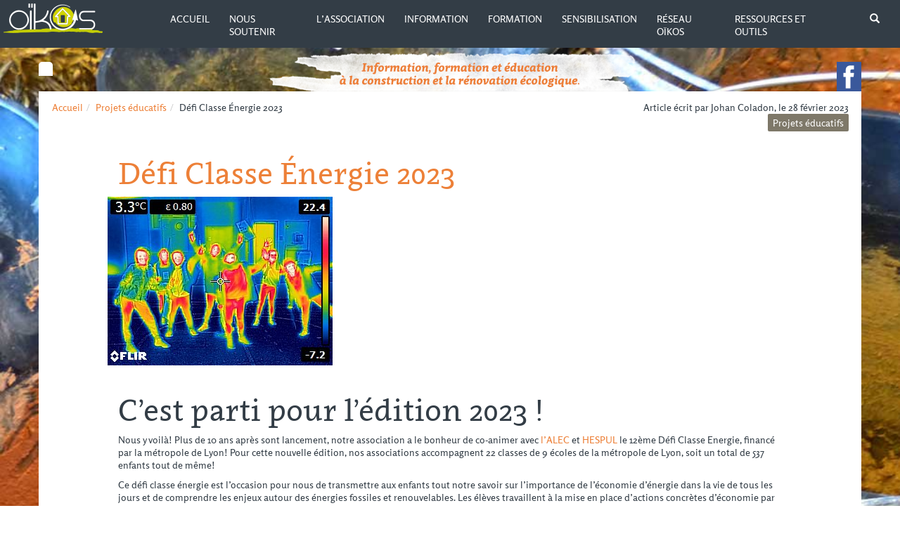

--- FILE ---
content_type: text/html; charset=UTF-8
request_url: https://oikos-ecoconstruction.com/defi-classe-energie-2023/
body_size: 14745
content:
<!doctype html>
<html class="no-js" lang="lang="fr-FR"">
    <head>
        <meta charset="utf-8">
        <meta http-equiv="X-UA-Compatible" content="IE=edge">
        <title>Défi Classe Énergie 2023 - Oïkos, la Maison, son Environnement &raquo; Oïkos, la Maison, son Environnement</title>

        <meta name="viewport" content="width=device-width, initial-scale=1">

        <link rel="apple-touch-icon" href="img/apple-touch-icon.png">
        <!-- Place favicon.ico in the root directory -->

		<!--Typekit-->
		<script src="//use.typekit.net/kxl1lmx.js"></script>
		<script>try{Typekit.load();}catch(e){}</script>
    <!--<script type='text/javascript' src='http://new.oikos-ecoconstruction.com/wp-content/themes/oikos-ecoconstruction/js/vendor/moment.min.js'></script>-->

		<meta name='robots' content='index, follow, max-image-preview:large, max-snippet:-1, max-video-preview:-1' />

	<!-- This site is optimized with the Yoast SEO plugin v24.2 - https://yoast.com/wordpress/plugins/seo/ -->
	<link rel="canonical" href="https://oikos-ecoconstruction.com/defi-classe-energie-2023/" />
	<meta property="og:locale" content="fr_FR" />
	<meta property="og:type" content="article" />
	<meta property="og:title" content="Défi Classe Énergie 2023 - Oïkos, la Maison, son Environnement" />
	<meta property="og:description" content="C&rsquo;est parti pour l&rsquo;édition 2023 ! Nous y voilà! Plus de 10 ans après sont lancement, notre association a le bonheur de co-animer avec l&rsquo;ALEC et HESPUL le 12ème Défi Classe Energie, financé par la métropole de Lyon! Pour cette nouvelle édition, nos associations accompagnent 22 classes de 9 écoles de la métropole de Lyon, soit un total... Voir l&#039;article" />
	<meta property="og:url" content="https://oikos-ecoconstruction.com/defi-classe-energie-2023/" />
	<meta property="og:site_name" content="Oïkos, la Maison, son Environnement" />
	<meta property="article:published_time" content="2023-02-28T17:52:28+00:00" />
	<meta property="article:modified_time" content="2023-08-31T12:31:17+00:00" />
	<meta property="og:image" content="https://oikos-ecoconstruction.com/wp-content/uploads/2023/02/FLIR5111.jpg" />
	<meta property="og:image:width" content="320" />
	<meta property="og:image:height" content="240" />
	<meta property="og:image:type" content="image/jpeg" />
	<meta name="author" content="Johan Coladon" />
	<meta name="twitter:card" content="summary_large_image" />
	<meta name="twitter:label1" content="Écrit par" />
	<meta name="twitter:data1" content="Johan Coladon" />
	<meta name="twitter:label2" content="Durée de lecture estimée" />
	<meta name="twitter:data2" content="3 minutes" />
	<script type="application/ld+json" class="yoast-schema-graph">{"@context":"https://schema.org","@graph":[{"@type":"WebPage","@id":"https://oikos-ecoconstruction.com/defi-classe-energie-2023/","url":"https://oikos-ecoconstruction.com/defi-classe-energie-2023/","name":"Défi Classe Énergie 2023 - Oïkos, la Maison, son Environnement","isPartOf":{"@id":"https://oikos-ecoconstruction.com/#website"},"primaryImageOfPage":{"@id":"https://oikos-ecoconstruction.com/defi-classe-energie-2023/#primaryimage"},"image":{"@id":"https://oikos-ecoconstruction.com/defi-classe-energie-2023/#primaryimage"},"thumbnailUrl":"https://oikos-ecoconstruction.com/wp-content/uploads/2023/02/FLIR5111.jpg","datePublished":"2023-02-28T17:52:28+00:00","dateModified":"2023-08-31T12:31:17+00:00","author":{"@id":"https://oikos-ecoconstruction.com/#/schema/person/aea4e9e7dcaba4ac380cfd6ee9b36649"},"breadcrumb":{"@id":"https://oikos-ecoconstruction.com/defi-classe-energie-2023/#breadcrumb"},"inLanguage":"fr-FR","potentialAction":[{"@type":"ReadAction","target":["https://oikos-ecoconstruction.com/defi-classe-energie-2023/"]}]},{"@type":"ImageObject","inLanguage":"fr-FR","@id":"https://oikos-ecoconstruction.com/defi-classe-energie-2023/#primaryimage","url":"https://oikos-ecoconstruction.com/wp-content/uploads/2023/02/FLIR5111.jpg","contentUrl":"https://oikos-ecoconstruction.com/wp-content/uploads/2023/02/FLIR5111.jpg","width":320,"height":240},{"@type":"BreadcrumbList","@id":"https://oikos-ecoconstruction.com/defi-classe-energie-2023/#breadcrumb","itemListElement":[{"@type":"ListItem","position":1,"name":"Accueil","item":"https://oikos-ecoconstruction.com/"},{"@type":"ListItem","position":2,"name":"Défi Classe Énergie 2023"}]},{"@type":"WebSite","@id":"https://oikos-ecoconstruction.com/#website","url":"https://oikos-ecoconstruction.com/","name":"Oïkos, la Maison, son Environnement","description":"Ecoconstruction &amp; rénovation écologique","potentialAction":[{"@type":"SearchAction","target":{"@type":"EntryPoint","urlTemplate":"https://oikos-ecoconstruction.com/?s={search_term_string}"},"query-input":{"@type":"PropertyValueSpecification","valueRequired":true,"valueName":"search_term_string"}}],"inLanguage":"fr-FR"},{"@type":"Person","@id":"https://oikos-ecoconstruction.com/#/schema/person/aea4e9e7dcaba4ac380cfd6ee9b36649","name":"Johan Coladon","url":"https://oikos-ecoconstruction.com/author/johan/"}]}</script>
	<!-- / Yoast SEO plugin. -->


<link rel="alternate" title="oEmbed (JSON)" type="application/json+oembed" href="https://oikos-ecoconstruction.com/wp-json/oembed/1.0/embed?url=https%3A%2F%2Foikos-ecoconstruction.com%2Fdefi-classe-energie-2023%2F" />
<link rel="alternate" title="oEmbed (XML)" type="text/xml+oembed" href="https://oikos-ecoconstruction.com/wp-json/oembed/1.0/embed?url=https%3A%2F%2Foikos-ecoconstruction.com%2Fdefi-classe-energie-2023%2F&#038;format=xml" />
<style id='wp-img-auto-sizes-contain-inline-css' type='text/css'>
img:is([sizes=auto i],[sizes^="auto," i]){contain-intrinsic-size:3000px 1500px}
/*# sourceURL=wp-img-auto-sizes-contain-inline-css */
</style>
<link rel='stylesheet' id='flick-css' href='https://oikos-ecoconstruction.com/wp-content/plugins/mailchimp/assets/css/flick/flick.css?ver=1.6.2' media='all' />
<link rel='stylesheet' id='mailchimp_sf_main_css-css' href='https://oikos-ecoconstruction.com/?mcsf_action=main_css&#038;ver=1.6.2' media='all' />
<style id='wp-emoji-styles-inline-css' type='text/css'>

	img.wp-smiley, img.emoji {
		display: inline !important;
		border: none !important;
		box-shadow: none !important;
		height: 1em !important;
		width: 1em !important;
		margin: 0 0.07em !important;
		vertical-align: -0.1em !important;
		background: none !important;
		padding: 0 !important;
	}
/*# sourceURL=wp-emoji-styles-inline-css */
</style>
<link rel='stylesheet' id='wp-block-library-css' href='https://oikos-ecoconstruction.com/wp-includes/css/dist/block-library/style.min.css?ver=6.9' media='all' />
<style id='global-styles-inline-css' type='text/css'>
:root{--wp--preset--aspect-ratio--square: 1;--wp--preset--aspect-ratio--4-3: 4/3;--wp--preset--aspect-ratio--3-4: 3/4;--wp--preset--aspect-ratio--3-2: 3/2;--wp--preset--aspect-ratio--2-3: 2/3;--wp--preset--aspect-ratio--16-9: 16/9;--wp--preset--aspect-ratio--9-16: 9/16;--wp--preset--color--black: #000000;--wp--preset--color--cyan-bluish-gray: #abb8c3;--wp--preset--color--white: #ffffff;--wp--preset--color--pale-pink: #f78da7;--wp--preset--color--vivid-red: #cf2e2e;--wp--preset--color--luminous-vivid-orange: #ff6900;--wp--preset--color--luminous-vivid-amber: #fcb900;--wp--preset--color--light-green-cyan: #7bdcb5;--wp--preset--color--vivid-green-cyan: #00d084;--wp--preset--color--pale-cyan-blue: #8ed1fc;--wp--preset--color--vivid-cyan-blue: #0693e3;--wp--preset--color--vivid-purple: #9b51e0;--wp--preset--gradient--vivid-cyan-blue-to-vivid-purple: linear-gradient(135deg,rgb(6,147,227) 0%,rgb(155,81,224) 100%);--wp--preset--gradient--light-green-cyan-to-vivid-green-cyan: linear-gradient(135deg,rgb(122,220,180) 0%,rgb(0,208,130) 100%);--wp--preset--gradient--luminous-vivid-amber-to-luminous-vivid-orange: linear-gradient(135deg,rgb(252,185,0) 0%,rgb(255,105,0) 100%);--wp--preset--gradient--luminous-vivid-orange-to-vivid-red: linear-gradient(135deg,rgb(255,105,0) 0%,rgb(207,46,46) 100%);--wp--preset--gradient--very-light-gray-to-cyan-bluish-gray: linear-gradient(135deg,rgb(238,238,238) 0%,rgb(169,184,195) 100%);--wp--preset--gradient--cool-to-warm-spectrum: linear-gradient(135deg,rgb(74,234,220) 0%,rgb(151,120,209) 20%,rgb(207,42,186) 40%,rgb(238,44,130) 60%,rgb(251,105,98) 80%,rgb(254,248,76) 100%);--wp--preset--gradient--blush-light-purple: linear-gradient(135deg,rgb(255,206,236) 0%,rgb(152,150,240) 100%);--wp--preset--gradient--blush-bordeaux: linear-gradient(135deg,rgb(254,205,165) 0%,rgb(254,45,45) 50%,rgb(107,0,62) 100%);--wp--preset--gradient--luminous-dusk: linear-gradient(135deg,rgb(255,203,112) 0%,rgb(199,81,192) 50%,rgb(65,88,208) 100%);--wp--preset--gradient--pale-ocean: linear-gradient(135deg,rgb(255,245,203) 0%,rgb(182,227,212) 50%,rgb(51,167,181) 100%);--wp--preset--gradient--electric-grass: linear-gradient(135deg,rgb(202,248,128) 0%,rgb(113,206,126) 100%);--wp--preset--gradient--midnight: linear-gradient(135deg,rgb(2,3,129) 0%,rgb(40,116,252) 100%);--wp--preset--font-size--small: 13px;--wp--preset--font-size--medium: 20px;--wp--preset--font-size--large: 36px;--wp--preset--font-size--x-large: 42px;--wp--preset--spacing--20: 0.44rem;--wp--preset--spacing--30: 0.67rem;--wp--preset--spacing--40: 1rem;--wp--preset--spacing--50: 1.5rem;--wp--preset--spacing--60: 2.25rem;--wp--preset--spacing--70: 3.38rem;--wp--preset--spacing--80: 5.06rem;--wp--preset--shadow--natural: 6px 6px 9px rgba(0, 0, 0, 0.2);--wp--preset--shadow--deep: 12px 12px 50px rgba(0, 0, 0, 0.4);--wp--preset--shadow--sharp: 6px 6px 0px rgba(0, 0, 0, 0.2);--wp--preset--shadow--outlined: 6px 6px 0px -3px rgb(255, 255, 255), 6px 6px rgb(0, 0, 0);--wp--preset--shadow--crisp: 6px 6px 0px rgb(0, 0, 0);}:where(.is-layout-flex){gap: 0.5em;}:where(.is-layout-grid){gap: 0.5em;}body .is-layout-flex{display: flex;}.is-layout-flex{flex-wrap: wrap;align-items: center;}.is-layout-flex > :is(*, div){margin: 0;}body .is-layout-grid{display: grid;}.is-layout-grid > :is(*, div){margin: 0;}:where(.wp-block-columns.is-layout-flex){gap: 2em;}:where(.wp-block-columns.is-layout-grid){gap: 2em;}:where(.wp-block-post-template.is-layout-flex){gap: 1.25em;}:where(.wp-block-post-template.is-layout-grid){gap: 1.25em;}.has-black-color{color: var(--wp--preset--color--black) !important;}.has-cyan-bluish-gray-color{color: var(--wp--preset--color--cyan-bluish-gray) !important;}.has-white-color{color: var(--wp--preset--color--white) !important;}.has-pale-pink-color{color: var(--wp--preset--color--pale-pink) !important;}.has-vivid-red-color{color: var(--wp--preset--color--vivid-red) !important;}.has-luminous-vivid-orange-color{color: var(--wp--preset--color--luminous-vivid-orange) !important;}.has-luminous-vivid-amber-color{color: var(--wp--preset--color--luminous-vivid-amber) !important;}.has-light-green-cyan-color{color: var(--wp--preset--color--light-green-cyan) !important;}.has-vivid-green-cyan-color{color: var(--wp--preset--color--vivid-green-cyan) !important;}.has-pale-cyan-blue-color{color: var(--wp--preset--color--pale-cyan-blue) !important;}.has-vivid-cyan-blue-color{color: var(--wp--preset--color--vivid-cyan-blue) !important;}.has-vivid-purple-color{color: var(--wp--preset--color--vivid-purple) !important;}.has-black-background-color{background-color: var(--wp--preset--color--black) !important;}.has-cyan-bluish-gray-background-color{background-color: var(--wp--preset--color--cyan-bluish-gray) !important;}.has-white-background-color{background-color: var(--wp--preset--color--white) !important;}.has-pale-pink-background-color{background-color: var(--wp--preset--color--pale-pink) !important;}.has-vivid-red-background-color{background-color: var(--wp--preset--color--vivid-red) !important;}.has-luminous-vivid-orange-background-color{background-color: var(--wp--preset--color--luminous-vivid-orange) !important;}.has-luminous-vivid-amber-background-color{background-color: var(--wp--preset--color--luminous-vivid-amber) !important;}.has-light-green-cyan-background-color{background-color: var(--wp--preset--color--light-green-cyan) !important;}.has-vivid-green-cyan-background-color{background-color: var(--wp--preset--color--vivid-green-cyan) !important;}.has-pale-cyan-blue-background-color{background-color: var(--wp--preset--color--pale-cyan-blue) !important;}.has-vivid-cyan-blue-background-color{background-color: var(--wp--preset--color--vivid-cyan-blue) !important;}.has-vivid-purple-background-color{background-color: var(--wp--preset--color--vivid-purple) !important;}.has-black-border-color{border-color: var(--wp--preset--color--black) !important;}.has-cyan-bluish-gray-border-color{border-color: var(--wp--preset--color--cyan-bluish-gray) !important;}.has-white-border-color{border-color: var(--wp--preset--color--white) !important;}.has-pale-pink-border-color{border-color: var(--wp--preset--color--pale-pink) !important;}.has-vivid-red-border-color{border-color: var(--wp--preset--color--vivid-red) !important;}.has-luminous-vivid-orange-border-color{border-color: var(--wp--preset--color--luminous-vivid-orange) !important;}.has-luminous-vivid-amber-border-color{border-color: var(--wp--preset--color--luminous-vivid-amber) !important;}.has-light-green-cyan-border-color{border-color: var(--wp--preset--color--light-green-cyan) !important;}.has-vivid-green-cyan-border-color{border-color: var(--wp--preset--color--vivid-green-cyan) !important;}.has-pale-cyan-blue-border-color{border-color: var(--wp--preset--color--pale-cyan-blue) !important;}.has-vivid-cyan-blue-border-color{border-color: var(--wp--preset--color--vivid-cyan-blue) !important;}.has-vivid-purple-border-color{border-color: var(--wp--preset--color--vivid-purple) !important;}.has-vivid-cyan-blue-to-vivid-purple-gradient-background{background: var(--wp--preset--gradient--vivid-cyan-blue-to-vivid-purple) !important;}.has-light-green-cyan-to-vivid-green-cyan-gradient-background{background: var(--wp--preset--gradient--light-green-cyan-to-vivid-green-cyan) !important;}.has-luminous-vivid-amber-to-luminous-vivid-orange-gradient-background{background: var(--wp--preset--gradient--luminous-vivid-amber-to-luminous-vivid-orange) !important;}.has-luminous-vivid-orange-to-vivid-red-gradient-background{background: var(--wp--preset--gradient--luminous-vivid-orange-to-vivid-red) !important;}.has-very-light-gray-to-cyan-bluish-gray-gradient-background{background: var(--wp--preset--gradient--very-light-gray-to-cyan-bluish-gray) !important;}.has-cool-to-warm-spectrum-gradient-background{background: var(--wp--preset--gradient--cool-to-warm-spectrum) !important;}.has-blush-light-purple-gradient-background{background: var(--wp--preset--gradient--blush-light-purple) !important;}.has-blush-bordeaux-gradient-background{background: var(--wp--preset--gradient--blush-bordeaux) !important;}.has-luminous-dusk-gradient-background{background: var(--wp--preset--gradient--luminous-dusk) !important;}.has-pale-ocean-gradient-background{background: var(--wp--preset--gradient--pale-ocean) !important;}.has-electric-grass-gradient-background{background: var(--wp--preset--gradient--electric-grass) !important;}.has-midnight-gradient-background{background: var(--wp--preset--gradient--midnight) !important;}.has-small-font-size{font-size: var(--wp--preset--font-size--small) !important;}.has-medium-font-size{font-size: var(--wp--preset--font-size--medium) !important;}.has-large-font-size{font-size: var(--wp--preset--font-size--large) !important;}.has-x-large-font-size{font-size: var(--wp--preset--font-size--x-large) !important;}
/*# sourceURL=global-styles-inline-css */
</style>

<style id='classic-theme-styles-inline-css' type='text/css'>
/*! This file is auto-generated */
.wp-block-button__link{color:#fff;background-color:#32373c;border-radius:9999px;box-shadow:none;text-decoration:none;padding:calc(.667em + 2px) calc(1.333em + 2px);font-size:1.125em}.wp-block-file__button{background:#32373c;color:#fff;text-decoration:none}
/*# sourceURL=/wp-includes/css/classic-themes.min.css */
</style>
<link rel='stylesheet' id='hello-asso-css' href='https://oikos-ecoconstruction.com/wp-content/plugins/helloasso/public/css/hello-asso-public.css?ver=1.1.15' media='all' />
<link rel='stylesheet' id='leaflet_css-css' href='https://oikos-ecoconstruction.com/wp-content/plugins/oikos-plugin/css/leaflet.css?ver=6.9' media='all' />
<link rel='stylesheet' id='calendar_css-css' href='https://oikos-ecoconstruction.com/wp-content/plugins/oikos-plugin/css/fullcalendar.min.css?ver=6.9' media='all' />
<link rel='stylesheet' id='agenda_css-css' href='https://oikos-ecoconstruction.com/wp-content/plugins/oikos-plugin/css/agenda.css?ver=6.9' media='all' />
<link rel='stylesheet' id='bootstrap-css' href='https://oikos-ecoconstruction.com/wp-content/themes/oikos-ecoconstruction/bower_components/bootstrap/dist/css/bootstrap.min.css?ver=1.0' media='all' />
<link rel='stylesheet' id='style-css' href='https://oikos-ecoconstruction.com/wp-content/themes/oikos-ecoconstruction/css/main.css?ver=1.0' media='all' />
<link rel='stylesheet' id='BBBAdminPanelStylesheet-css' href='https://oikos-ecoconstruction.com/wp-content/plugins/bbb-administration-panel//css/bigbluebutton_stylesheet.css?ver=6.9' media='all' />
<link rel='stylesheet' id='DataTable-css' href='https://oikos-ecoconstruction.com/wp-content/plugins/bbb-administration-panel//DataTables/datatables.min.css?ver=6.9' media='all' />
<script type="text/javascript" src="https://oikos-ecoconstruction.com/wp-includes/js/jquery/jquery.min.js?ver=3.7.1" id="jquery-core-js"></script>
<script type="text/javascript" src="https://oikos-ecoconstruction.com/wp-includes/js/jquery/jquery-migrate.min.js?ver=3.4.1" id="jquery-migrate-js"></script>
<script type="text/javascript" id="DataTable-js-extra">
/* <![CDATA[ */
var wp_ajax_tets_vars = {"ajaxurl":"https://oikos-ecoconstruction.com/wp-admin/admin-ajax.php"};
//# sourceURL=DataTable-js-extra
/* ]]> */
</script>
<script type="text/javascript" src="https://oikos-ecoconstruction.com/wp-content/plugins/bbb-administration-panel//DataTables/datatables.min.js?ver=6.9" id="DataTable-js"></script>
<script type="text/javascript" src="https://oikos-ecoconstruction.com/wp-content/themes/oikos-ecoconstruction/js/vendor/modernizr-2.8.3.min.js?ver=2.8.3" id="modernizr-js"></script>
<script type="text/javascript" src="https://oikos-ecoconstruction.com/wp-content/themes/oikos-ecoconstruction/bower_components/bootstrap/dist/js/bootstrap.js?ver=1.0.0" id="bootstrap-js"></script>
<script type="text/javascript" src="https://oikos-ecoconstruction.com/wp-content/plugins/helloasso/public/js/hello-asso-public.js?ver=1.1.15" id="hello-asso-js"></script>
<script type="text/javascript" src="https://oikos-ecoconstruction.com/wp-content/plugins/oikos-plugin/js/leaflet-src.js?ver=1" id="leafletjs-js"></script>
<script type="text/javascript" src="https://oikos-ecoconstruction.com/wp-content/plugins/oikos-plugin/js/leaflet.markercluster-src.js?ver=1" id="markercluster-js"></script>
<script type="text/javascript" src="https://oikos-ecoconstruction.com/wp-content/plugins/oikos-plugin/js/leaflet.featuregroup.subgroup-src.js?ver=1" id="subGroup-js"></script>
<script type="text/javascript" src="https://oikos-ecoconstruction.com/wp-content/plugins/oikos-plugin/js/moment.min.js?ver=1" id="momentjs-js"></script>
<script type="text/javascript" src="https://oikos-ecoconstruction.com/wp-content/plugins/oikos-plugin/js/fullcalendar.min.js?ver=1" id="fullcalendar-js"></script>
<link rel="https://api.w.org/" href="https://oikos-ecoconstruction.com/wp-json/" /><link rel="alternate" title="JSON" type="application/json" href="https://oikos-ecoconstruction.com/wp-json/wp/v2/posts/16923" /><meta name="cdp-version" content="1.4.9" /><script type="text/javascript">
	jQuery(function($) {
		$('.date-pick').each(function() {
			var format = $(this).data('format') || 'mm/dd/yyyy';
			format = format.replace(/yyyy/i, 'yy');
			$(this).datepicker({
				autoFocusNextInput: true,
				constrainInput: false,
				changeMonth: true,
				changeYear: true,
				beforeShow: function(input, inst) { $('#ui-datepicker-div').addClass('show'); },
				dateFormat: format.toLowerCase(),
			});
		});
		d = new Date();
		$('.birthdate-pick').each(function() {
			var format = $(this).data('format') || 'mm/dd';
			format = format.replace(/yyyy/i, 'yy');
			$(this).datepicker({
				autoFocusNextInput: true,
				constrainInput: false,
				changeMonth: true,
				changeYear: false,
				minDate: new Date(d.getFullYear(), 1-1, 1),
				maxDate: new Date(d.getFullYear(), 12-1, 31),
				beforeShow: function(input, inst) { $('#ui-datepicker-div').removeClass('show'); },
				dateFormat: format.toLowerCase(),
			});

		});

	});
</script>
<meta name="mpu-version" content="1.2.7" /><meta name="generator" content="Elementor 3.26.4; features: additional_custom_breakpoints; settings: css_print_method-external, google_font-enabled, font_display-swap">
			<style>
				.e-con.e-parent:nth-of-type(n+4):not(.e-lazyloaded):not(.e-no-lazyload),
				.e-con.e-parent:nth-of-type(n+4):not(.e-lazyloaded):not(.e-no-lazyload) * {
					background-image: none !important;
				}
				@media screen and (max-height: 1024px) {
					.e-con.e-parent:nth-of-type(n+3):not(.e-lazyloaded):not(.e-no-lazyload),
					.e-con.e-parent:nth-of-type(n+3):not(.e-lazyloaded):not(.e-no-lazyload) * {
						background-image: none !important;
					}
				}
				@media screen and (max-height: 640px) {
					.e-con.e-parent:nth-of-type(n+2):not(.e-lazyloaded):not(.e-no-lazyload),
					.e-con.e-parent:nth-of-type(n+2):not(.e-lazyloaded):not(.e-no-lazyload) * {
						background-image: none !important;
					}
				}
			</style>
			<link rel="icon" href="https://oikos-ecoconstruction.com/wp-content/uploads/2023/07/Icone_site-internet_Oikos_2-120x116.png" sizes="32x32" />
<link rel="icon" href="https://oikos-ecoconstruction.com/wp-content/uploads/2023/07/Icone_site-internet_Oikos_2.png" sizes="192x192" />
<link rel="apple-touch-icon" href="https://oikos-ecoconstruction.com/wp-content/uploads/2023/07/Icone_site-internet_Oikos_2.png" />
<meta name="msapplication-TileImage" content="https://oikos-ecoconstruction.com/wp-content/uploads/2023/07/Icone_site-internet_Oikos_2.png" />

		<script>var plugin_url = "https://oikos-ecoconstruction.com/wp-content/plugins/oikos-plugin/";</script>

    </head>
    <body class="clearfix">

				<div id="fb-root"></div>
		<script>(function(d, s, id) {
		var js, fjs = d.getElementsByTagName(s)[0];
		if (d.getElementById(id)) return;
		js = d.createElement(s); js.id = id;
		js.src = "//connect.facebook.net/fr_FR/sdk.js#xfbml=1&version=v2.3";
		fjs.parentNode.insertBefore(js, fjs);
		}(document, 'script', 'facebook-jssdk'));
		</script>
				<!--Header-->
		<header id="top">

			<div class="row-fluid">

			<hgroup class="col-md-2">
				<a href="https://oikos-ecoconstruction.com"><img src="https://oikos-ecoconstruction.com/wp-content/themes/oikos-ecoconstruction/img/oikos-ecoconstruction.png" alt="Oïkos écoconstruction" /></a>
			</hgroup>
			<!--Nav-->
      <nav id="main" class="col-md-10">
				<ul>
					<li><a a href="https://oikos-ecoconstruction.com">Accueil</a></li>
          <!-- loop nav -->
                      <li class="item">
              <a href="https://oikos-ecoconstruction.com/nous-soutenir/">Nous soutenir</a>

              
            </li>
                      <li class="item">
              <a href="https://oikos-ecoconstruction.com/association/">L’association</a>

                              <div class="sub-container">
                  <div class="container">
                    <h2 class="col-md-offset-2">L’association</h2>
                    <div class="row">
                      <div class="col-md-4">
                        <img src="https://oikos-ecoconstruction.com/wp-content/uploads/2015/03/oikos-environnement.jpg" class="attachment-post-thumbnail size-post-thumbnail wp-post-image" alt="" decoding="async" srcset="https://oikos-ecoconstruction.com/wp-content/uploads/2015/03/oikos-environnement.jpg 800w, https://oikos-ecoconstruction.com/wp-content/uploads/2015/03/oikos-environnement-250x125.jpg 250w, https://oikos-ecoconstruction.com/wp-content/uploads/2015/03/oikos-environnement-700x350.jpg 700w, https://oikos-ecoconstruction.com/wp-content/uploads/2015/03/oikos-environnement-768x384.jpg 768w, https://oikos-ecoconstruction.com/wp-content/uploads/2015/03/oikos-environnement-120x60.jpg 120w" sizes="(max-width: 800px) 100vw, 800px" />                      </div>
                      <div class="col-md-8">
                        <ul class="sub-menu">

                                                    <li class="item">
                            <a href="https://oikos-ecoconstruction.com/association/nous-rejoindre/" class="title">Adhérer à Oïkos</a>
                          </li>
                                                    <li class="item">
                            <a href="https://oikos-ecoconstruction.com/association/equipe/" class="title">Équipe et contacts</a>
                          </li>
                                                    <li class="item">
                            <a href="https://oikos-ecoconstruction.com/association/missions/" class="title">Missions</a>
                          </li>
                                                  </ul>
                      </div>
                     </div>
                  </div>
                 </div>
              
            </li>
                      <li class="item">
              <a href="https://oikos-ecoconstruction.com/information/">Information</a>

                              <div class="sub-container">
                  <div class="container">
                    <h2 class="col-md-offset-2">Information</h2>
                    <div class="row">
                      <div class="col-md-4">
                        <img src="https://oikos-ecoconstruction.com/wp-content/uploads/2015/03/information.jpg" class="attachment-post-thumbnail size-post-thumbnail wp-post-image" alt="" decoding="async" srcset="https://oikos-ecoconstruction.com/wp-content/uploads/2015/03/information.jpg 800w, https://oikos-ecoconstruction.com/wp-content/uploads/2015/03/information-250x125.jpg 250w, https://oikos-ecoconstruction.com/wp-content/uploads/2015/03/information-700x350.jpg 700w, https://oikos-ecoconstruction.com/wp-content/uploads/2015/03/information-768x384.jpg 768w, https://oikos-ecoconstruction.com/wp-content/uploads/2015/03/information-120x60.jpg 120w" sizes="(max-width: 800px) 100vw, 800px" />                      </div>
                      <div class="col-md-8">
                        <ul class="sub-menu">

                                                    <li class="item">
                            <a href="https://oikos-ecoconstruction.com/information/constructions-plurielles/" class="title">Constructions Pluri[elles]</a>
                          </li>
                                                    <li class="item">
                            <a href="https://oikos-ecoconstruction.com/sensibilisation/ressources-pedagogiques/podcast-constructions-plurielles/" class="title">Podcasts Constructions pluri[elles]</a>
                          </li>
                                                    <li class="item">
                            <a href="https://oikos-ecoconstruction.com/la-paille-en-rhone-alpes/" class="title">Filière Construction Paille</a>
                          </li>
                                                    <li class="item">
                            <a href="https://oikos-ecoconstruction.com/information/projets-phares/" class="title">Exemples de projets</a>
                          </li>
                                                    <li class="item">
                            <a href="https://oikos-ecoconstruction.com/information/fiches-techniques/" class="title">Fiches techniques</a>
                          </li>
                                                    <li class="item">
                            <a href="https://oikos-ecoconstruction.com/information/conseils-techniques/" class="title">Conseil technique</a>
                          </li>
                                                    <li class="item">
                            <a href="https://oikos-ecoconstruction.com/information/evenements/" class="title">Événements</a>
                          </li>
                                                    <li class="item">
                            <a href="https://oikos-ecoconstruction.com/information/centre-de-ressource/" class="title">Centre de ressources</a>
                          </li>
                                                  </ul>
                      </div>
                     </div>
                  </div>
                 </div>
              
            </li>
                      <li class="item">
              <a href="https://oikos-ecoconstruction.com/formation-ecoconstruction/">Formation</a>

                              <div class="sub-container">
                  <div class="container">
                    <h2 class="col-md-offset-2">Formation</h2>
                    <div class="row">
                      <div class="col-md-4">
                                              </div>
                      <div class="col-md-8">
                        <ul class="sub-menu">

                                                    <li class="item">
                            <a href="https://oikos-ecoconstruction.com/formation-ecoconstruction/formations-intra-sur-mesure/" class="title">Formations Intra sur mesure</a>
                          </li>
                                                    <li class="item">
                            <a href="https://oikos-ecoconstruction.com/formation-ecoconstruction/formations-courtes/" class="title">Formations courtes</a>
                          </li>
                                                    <li class="item">
                            <a href="https://oikos-ecoconstruction.com/formation-ecoconstruction/formation-longue-creb/" class="title">Coordinateur en Rénovation Energétique Biosourcée</a>
                          </li>
                                                    <li class="item">
                            <a href="https://oikos-ecoconstruction.com/formation-ecoconstruction/inscriptions-et-informations-pratiques/" class="title">Inscriptions, informations pratiques et accessibilité</a>
                          </li>
                                                  </ul>
                      </div>
                     </div>
                  </div>
                 </div>
              
            </li>
                      <li class="item">
              <a href="https://oikos-ecoconstruction.com/sensibilisation/">Sensibilisation</a>

                              <div class="sub-container">
                  <div class="container">
                    <h2 class="col-md-offset-2">Sensibilisation</h2>
                    <div class="row">
                      <div class="col-md-4">
                        <img src="https://oikos-ecoconstruction.com/wp-content/uploads/2015/03/education.jpg" class="attachment-post-thumbnail size-post-thumbnail wp-post-image" alt="" decoding="async" srcset="https://oikos-ecoconstruction.com/wp-content/uploads/2015/03/education.jpg 800w, https://oikos-ecoconstruction.com/wp-content/uploads/2015/03/education-250x125.jpg 250w, https://oikos-ecoconstruction.com/wp-content/uploads/2015/03/education-700x349.jpg 700w, https://oikos-ecoconstruction.com/wp-content/uploads/2015/03/education-768x383.jpg 768w, https://oikos-ecoconstruction.com/wp-content/uploads/2015/03/education-120x60.jpg 120w" sizes="(max-width: 800px) 100vw, 800px" />                      </div>
                      <div class="col-md-8">
                        <ul class="sub-menu">

                                                    <li class="item">
                            <a href="https://oikos-ecoconstruction.com/?page_id=44" class="title">Collèges – Lycées</a>
                          </li>
                                                    <li class="item">
                            <a href="https://oikos-ecoconstruction.com/?page_id=46" class="title">Adultes et Grand public</a>
                          </li>
                                                    <li class="item">
                            <a href="https://oikos-ecoconstruction.com/sensibilisation/depollulair/" class="title">Dépollul’Air</a>
                          </li>
                                                    <li class="item">
                            <a href="https://oikos-ecoconstruction.com/sensibilisation/ressources-pedagogiques/" class="title">Ressources pédagogiques</a>
                          </li>
                                                    <li class="item">
                            <a href="https://oikos-ecoconstruction.com/domikos/" class="title">Application numérique sur la construction et la rénovation écologique</a>
                          </li>
                                                  </ul>
                      </div>
                     </div>
                  </div>
                 </div>
              
            </li>
                      <li class="item">
              <a href="https://oikos-ecoconstruction.com/reseau-oikos/">Réseau Oïkos</a>

                              <div class="sub-container">
                  <div class="container">
                    <h2 class="col-md-offset-2">Réseau Oïkos</h2>
                    <div class="row">
                      <div class="col-md-4">
                        <img src="https://oikos-ecoconstruction.com/wp-content/uploads/2015/03/reseau.jpg" class="attachment-post-thumbnail size-post-thumbnail wp-post-image" alt="" decoding="async" srcset="https://oikos-ecoconstruction.com/wp-content/uploads/2015/03/reseau.jpg 800w, https://oikos-ecoconstruction.com/wp-content/uploads/2015/03/reseau-250x125.jpg 250w, https://oikos-ecoconstruction.com/wp-content/uploads/2015/03/reseau-700x350.jpg 700w, https://oikos-ecoconstruction.com/wp-content/uploads/2015/03/reseau-768x384.jpg 768w, https://oikos-ecoconstruction.com/wp-content/uploads/2015/03/reseau-120x60.jpg 120w" sizes="(max-width: 800px) 100vw, 800px" />                      </div>
                      <div class="col-md-8">
                        <ul class="sub-menu">

                                                    <li class="item">
                            <a href="https://oikos-ecoconstruction.com/reseau-oikos/annuaire-pro/" class="title">Annuaire pro</a>
                          </li>
                                                    <li class="item">
                            <a href="https://oikos-ecoconstruction.com/reseau-oikos/chantiers-participatifs/" class="title">Chantiers participatifs</a>
                          </li>
                                                    <li class="item">
                            <a href="https://oikos-ecoconstruction.com/reseau-oikos/offre-proposition-demploi/" class="title">Offre / Proposition d'emploi</a>
                          </li>
                                                    <li class="item">
                            <a href="https://oikos-ecoconstruction.com/reseau-oikos/partenaires/" class="title">Partenaires</a>
                          </li>
                                                    <li class="item">
                            <a href="https://oikos-ecoconstruction.com/reseau-oikos/reseau-pluriel-operateurs-ara/" class="title">Réseau Pluriel Opérateurs ARA</a>
                          </li>
                                                    <li class="item">
                            <a href="https://oikos-ecoconstruction.com/wp-content/uploads/2023/03/Association-ecoconstrution-FRANCE-3.pdf" class="title">Nos homologues en France</a>
                          </li>
                                                  </ul>
                      </div>
                     </div>
                  </div>
                 </div>
              
            </li>
                      <li class="item">
              <a href="https://oikos-ecoconstruction.com/ressources-et-outils/">Ressources et outils</a>

                              <div class="sub-container">
                  <div class="container">
                    <h2 class="col-md-offset-2">Ressources et outils</h2>
                    <div class="row">
                      <div class="col-md-4">
                        <img src="https://oikos-ecoconstruction.com/wp-content/uploads/2021/11/illustration-outils-et-ressources5.png" class="attachment-post-thumbnail size-post-thumbnail wp-post-image" alt="" decoding="async" srcset="https://oikos-ecoconstruction.com/wp-content/uploads/2021/11/illustration-outils-et-ressources5.png 756w, https://oikos-ecoconstruction.com/wp-content/uploads/2021/11/illustration-outils-et-ressources5-250x188.png 250w, https://oikos-ecoconstruction.com/wp-content/uploads/2021/11/illustration-outils-et-ressources5-700x525.png 700w, https://oikos-ecoconstruction.com/wp-content/uploads/2021/11/illustration-outils-et-ressources5-120x90.png 120w" sizes="(max-width: 756px) 100vw, 756px" />                      </div>
                      <div class="col-md-8">
                        <ul class="sub-menu">

                                                    <li class="item">
                            <a href="https://oikos-ecoconstruction.com/ressources-et-outils/emprunt-de-livres-et-de-materiel/" class="title">Emprunt de livres et de matériel</a>
                          </li>
                                                    <li class="item">
                            <a href="https://oikos-ecoconstruction.com/ressources-et-outils/consulter-les-ressources-en-ligne/" class="title">Consultation de ressources en ligne</a>
                          </li>
                                                    <li class="item">
                            <a href="https://oikos-ecoconstruction.com/ressources-et-outils/acquisition-doutils/" class="title">Acquisition d’outils</a>
                          </li>
                                                    <li class="item">
                            <a href="https://oikos-ecoconstruction.com/sensibilisation/ressources-pedagogiques/podcast-constructions-plurielles/" class="title">Podcasts – Constructions pluri[elles]</a>
                          </li>
                                                  </ul>
                      </div>
                     </div>
                  </div>
                 </div>
              
            </li>
                      <li class="item">
              <a href=""></a>

                              <div class="sub-container">
                  <div class="container">
                    <h2 class="col-md-offset-2"></h2>
                    <div class="row">
                      <div class="col-md-4">
                        <img src="https://oikos-ecoconstruction.com/wp-content/uploads/2023/02/FLIR5111.jpg" class="attachment-post-thumbnail size-post-thumbnail wp-post-image" alt="" decoding="async" srcset="https://oikos-ecoconstruction.com/wp-content/uploads/2023/02/FLIR5111.jpg 320w, https://oikos-ecoconstruction.com/wp-content/uploads/2023/02/FLIR5111-250x188.jpg 250w, https://oikos-ecoconstruction.com/wp-content/uploads/2023/02/FLIR5111-120x90.jpg 120w" sizes="(max-width: 320px) 100vw, 320px" />                      </div>
                      <div class="col-md-8">
                        <ul class="sub-menu">

                                                    <li class="item">
                            <a href="https://oikos-ecoconstruction.com/ressources-et-outils/emprunt-de-livres-et-de-materiel/emprunt-douvrages-du-centre-de-ressources/" class="title">Emprunt d’ouvrages du centre de ressources</a>
                          </li>
                                                    <li class="item">
                            <a href="https://oikos-ecoconstruction.com/ressources-et-outils/emprunt-de-livres-et-de-materiel/location-doutillage/" class="title">Emprunt d’outillage</a>
                          </li>
                                                  </ul>
                      </div>
                     </div>
                  </div>
                 </div>
              
            </li>
                    <!-- loop nav -->
          <li><i id="st" class="glyphicon glyphicon-search"></i></li>
				</ul>
				<div id="top-search">
					<form role="search" method="get" class="search-form form-inline" action="https://oikos-ecoconstruction.com/">
	<input id="s" type="search" class="search-field" placeholder="Rechercher" value="" name="s" title="Rechercher :" />
	<input type="submit" class="btn btn-primary search-submit" value="" id="search-submit" />
</form>				</div>
      </nav>
			<!--Nav-->
			<!--Nav Secondary-->
			<nav id="ss-menu"></nav>

			</div>

		</header>
		<!--Header-->
		<div class="baseline">
			<span>Informer, Former, Éduquer à l'Éco-construction / Éco-rénovation</span>
			<div class="container">
				<div class="translation">
					<style>
						.goog-te-banner-frame{
							bottom: 0;
						    top: initial;
						}
					</style>

					<div id="google_translate_element"></div>
					<script type="text/javascript">
					function googleTranslateElementInit() {
					  new google.translate.TranslateElement({pageLanguage: 'fr', includedLanguages: 'de,en,es,it', layout: google.translate.TranslateElement.InlineLayout.SIMPLE}, 'google_translate_element');
					}
					</script><script type="text/javascript" src="//translate.google.com/translate_a/element.js?cb=googleTranslateElementInit"></script>
				</div>
				<a target="_blank" href="https://www.facebook.com/oikos.ecoconstruction/?ref=bookmarks" class="facebook">Voir notre page facebook</a>
			</div>
		</div>
		
		<!--Content-->
		<main class="container" id="page">
			
								<header class="row">
					<ol class="breadcrumb col-md-6"><li><a title="Accueil" rel="nofollow" href="https://oikos-ecoconstruction.com">Accueil</a></li><li><a href="https://oikos-ecoconstruction.com/category/projets-educatifs/">Projets éducatifs</a></li><li>Défi Classe Énergie 2023</li></ol>					<div class="col-md-6">
						Article écrit par Johan Coladon, le 28 février 2023<br />
						<span class="meta-data"><a href="https://oikos-ecoconstruction.com/category/projets-educatifs/" rel="tag">Projets éducatifs</a></span>
					</div>
				</header>
				<article class="entry-content col-md-10 col-md-offset-1">
					<h1><a href="https://oikos-ecoconstruction.com/defi-classe-energie-2023/">Défi Classe Énergie 2023</a></h1>
										<div class="row"><img src="https://oikos-ecoconstruction.com/wp-content/uploads/2023/02/FLIR5111.jpg" class="attachment-post-thumbnail size-post-thumbnail wp-post-image" alt="" decoding="async" srcset="https://oikos-ecoconstruction.com/wp-content/uploads/2023/02/FLIR5111.jpg 320w, https://oikos-ecoconstruction.com/wp-content/uploads/2023/02/FLIR5111-250x188.jpg 250w, https://oikos-ecoconstruction.com/wp-content/uploads/2023/02/FLIR5111-120x90.jpg 120w" sizes="(max-width: 320px) 100vw, 320px" /></div>
										<h1>C&rsquo;est parti pour l&rsquo;édition 2023 !</h1>
<p>Nous y voilà! Plus de 10 ans après sont lancement, notre association a le bonheur de co-animer avec <a href="https://www.alec-lyon.org/services/animations-et-sensibilisation/">l&rsquo;ALEC</a> et <a href="https://hespul.org/">HESPUL</a> le 12ème Défi Classe Energie, financé par la métropole de Lyon! Pour cette nouvelle édition, nos associations accompagnent 22 classes de 9 écoles de la métropole de Lyon, soit un total de 537 enfants tout de même!</p>
<p>Ce défi classe énergie est l&rsquo;occasion pour nous de transmettre aux enfants tout notre savoir sur l&rsquo;importance de l&rsquo;économie d&rsquo;énergie dans la vie de tous les jours et de comprendre les enjeux autour des énergies fossiles et renouvelables. Les élèves travaillent à la mise en place d&rsquo;actions concrètes d&rsquo;économie par les éco-gestes et la sobriété (baisse du chauffage, un sous pull en plus, allumage partiel des plafonniers, contrôle de l&rsquo;aération naturelle et des veilles par les éco-délégués&#8230;).</p>
<div id="attachment_16926" style="width: 260px" class="wp-caption alignnone"><a href="https://oikos-ecoconstruction.com/wp-content/uploads/2023/02/FLIR5111.jpg"><img decoding="async" aria-describedby="caption-attachment-16926" class="wp-image-16926 size-medium" src="https://oikos-ecoconstruction.com/wp-content/uploads/2023/02/FLIR5111-250x188.jpg" alt="" width="250" height="188" srcset="https://oikos-ecoconstruction.com/wp-content/uploads/2023/02/FLIR5111-250x188.jpg 250w, https://oikos-ecoconstruction.com/wp-content/uploads/2023/02/FLIR5111-120x90.jpg 120w, https://oikos-ecoconstruction.com/wp-content/uploads/2023/02/FLIR5111.jpg 320w" sizes="(max-width: 250px) 100vw, 250px" /></a><p id="caption-attachment-16926" class="wp-caption-text">Photo à la caméra thermique utilisée lors de l&rsquo;enquête isolation de l&rsquo;école</p></div>
<h1><strong>De quelle énergie je me chauffe? </strong></h1>
<p>Avec nos 4 classes que l&rsquo;on suit dans les écoles Germaine Tillion et Jules Verne, nous mettons l&rsquo;accent sur l&rsquo;importance de bien isoler son appartement ou sa maison avec des matériaux sains et naturels, que les enfants (et professeurs) découvrent souvent pour la première fois, ainsi que sur les aspects de la maison bioclimatique. Nous avons construit ensemble des maquettes pour rendre un peu plus concret toutes ces informations nouvelles pour eux. Elles seront présentées en fin d&rsquo;année par les élèves lors d&rsquo;un marché des connaissances.</p>
<p>vidéo de présentation de deux maquettes <a href="https://fb.watch/iZ_bjM-DIr/">ici</a></p>
<div id="attachment_16925" style="width: 260px" class="wp-caption alignnone"><a href="https://oikos-ecoconstruction.com/wp-content/uploads/2023/02/IMG_20230221_165559-scaled.jpg"><img decoding="async" aria-describedby="caption-attachment-16925" class="wp-image-16925 size-medium" src="https://oikos-ecoconstruction.com/wp-content/uploads/2023/02/IMG_20230221_165559-250x125.jpg" alt="" width="250" height="125" srcset="https://oikos-ecoconstruction.com/wp-content/uploads/2023/02/IMG_20230221_165559-250x125.jpg 250w, https://oikos-ecoconstruction.com/wp-content/uploads/2023/02/IMG_20230221_165559-700x350.jpg 700w, https://oikos-ecoconstruction.com/wp-content/uploads/2023/02/IMG_20230221_165559-768x384.jpg 768w, https://oikos-ecoconstruction.com/wp-content/uploads/2023/02/IMG_20230221_165559-1536x768.jpg 1536w, https://oikos-ecoconstruction.com/wp-content/uploads/2023/02/IMG_20230221_165559-2048x1024.jpg 2048w, https://oikos-ecoconstruction.com/wp-content/uploads/2023/02/IMG_20230221_165559-120x60.jpg 120w" sizes="(max-width: 250px) 100vw, 250px" /></a><p id="caption-attachment-16925" class="wp-caption-text">Ça c&rsquo;est de la maison bioclimatique isolée !</p></div>
<div id="attachment_16927" style="width: 260px" class="wp-caption alignnone"><a href="https://oikos-ecoconstruction.com/wp-content/uploads/2023/02/IMG_20230112_120730.jpg"><img decoding="async" aria-describedby="caption-attachment-16927" class="wp-image-16927 size-medium" src="https://oikos-ecoconstruction.com/wp-content/uploads/2023/02/IMG_20230112_120730-250x188.jpg" alt="" width="250" height="188" srcset="https://oikos-ecoconstruction.com/wp-content/uploads/2023/02/IMG_20230112_120730-250x188.jpg 250w, https://oikos-ecoconstruction.com/wp-content/uploads/2023/02/IMG_20230112_120730-700x525.jpg 700w, https://oikos-ecoconstruction.com/wp-content/uploads/2023/02/IMG_20230112_120730-768x576.jpg 768w, https://oikos-ecoconstruction.com/wp-content/uploads/2023/02/IMG_20230112_120730-1536x1152.jpg 1536w, https://oikos-ecoconstruction.com/wp-content/uploads/2023/02/IMG_20230112_120730-2048x1536.jpg 2048w, https://oikos-ecoconstruction.com/wp-content/uploads/2023/02/IMG_20230112_120730-120x90.jpg 120w" sizes="(max-width: 250px) 100vw, 250px" /></a><p id="caption-attachment-16927" class="wp-caption-text">expérience d&rsquo;isolation avec thermomètre et eau chaude</p></div>
<p><a href="https://oikos-ecoconstruction.com/wp-content/uploads/2023/02/IMG_20230221_115501.jpg"><img loading="lazy" decoding="async" width="250" height="188" class="alignnone size-medium wp-image-16924" src="https://oikos-ecoconstruction.com/wp-content/uploads/2023/02/IMG_20230221_115501-250x188.jpg" alt="" srcset="https://oikos-ecoconstruction.com/wp-content/uploads/2023/02/IMG_20230221_115501-250x188.jpg 250w, https://oikos-ecoconstruction.com/wp-content/uploads/2023/02/IMG_20230221_115501-700x525.jpg 700w, https://oikos-ecoconstruction.com/wp-content/uploads/2023/02/IMG_20230221_115501-768x576.jpg 768w, https://oikos-ecoconstruction.com/wp-content/uploads/2023/02/IMG_20230221_115501-1536x1152.jpg 1536w, https://oikos-ecoconstruction.com/wp-content/uploads/2023/02/IMG_20230221_115501-120x90.jpg 120w, https://oikos-ecoconstruction.com/wp-content/uploads/2023/02/IMG_20230221_115501.jpg 2048w" sizes="(max-width: 250px) 100vw, 250px" /></a></p>
<p>Je trouve vraiment du sens à partager ces alternatives écologiques pour habiter notre monde. Ce sont des petites idées semées dans leur imaginaire qui feront peut être d&rsquo;eux de futurs bâtisseurs de maisons écologiques, ou tout simplement des citoyennes et citoyens qui choisissent de quelle énergie ils•elles se chauffent!</p>
<p>&nbsp;</p>
<p>&nbsp;</p>
					<hr>
					
					<div class="fb-like" data-href="https://oikos-ecoconstruction.com/defi-classe-energie-2023/" data-layout="button" data-action="like" data-show-faces="false" data-share="true"></div>

					<div class="comments">
	

	<p>Les commentaires sont fermés !</p>



</div>				</article>

														</main>
		<!--Content-->
		
				<!--Bloc activité-->	
		<section class="container" id="activite">
			<a class="logo-act" href="#"><img src="https://oikos-ecoconstruction.com/wp-content/themes/oikos-ecoconstruction/img/logo-act.png" alt="Oikos" /></a>
			<div class="row img-act">
				<div class="col-md-4">
					<a href="http://oikos-ecoconstruction.com/formation-ecoconstruction/">
						<img src="https://oikos-ecoconstruction.com/wp-content/themes/oikos-ecoconstruction/img/betonneuse.png" alt="betonneuse" />
					</a>
				</div>
				<div class="col-md-4">
					<a href="http://oikos-ecoconstruction.com/information/">
						<img src="https://oikos-ecoconstruction.com/wp-content/themes/oikos-ecoconstruction/img/talloche.png" alt="talloche" />
					</a>
				</div>
				<div class="col-md-4">
					<a href="http://oikos-ecoconstruction.com/education/">
						<img src="https://oikos-ecoconstruction.com/wp-content/themes/oikos-ecoconstruction/img/truelle.png" alt="truelle" />
					</a>
				</div>
			</div>
			<div class="row" class="title">
				<div class="col-md-4">
					<h3>Former</h3>
				</div>
				<div class="col-md-4">
					<h3>Informer</h3>
				</div>
				<div class="col-md-4">
					<h3>Éduquer</h3>
				</div>
			</div>
		</section>
		<!--Bloc activité-->
		<!--Footer-->
		<footer>
		<div class="container">

				<div class="row">
					<div class="col-md-3">
						<a href="#">
							<img src="https://oikos-ecoconstruction.com/wp-content/themes/oikos-ecoconstruction/img/logo-footer.png" alt="Logo Oïkos Footer" />
						</a>
					</div>
					<address class="col-md-3">
						Siège social<br />
						60 Chemin du Jacquemet<br />
						69890 La Tour de Salvagny<br />
						<br />
						Centre de formation<br />
						117 rue Pierre Passemard<br />
						69210 l'Arbresle<br />
						<br />
						Tél : 09 70 70 00 93<br />
						<br />
						<a href="mailto:info@oikos-ecoconstruction.com">info@oikos-ecoconstruction.com</a>
					</address>

					<div class="col-md-3 col-md-offset-3">
						<form role="search" method="get" class="search-form form-inline" action="https://oikos-ecoconstruction.com/">
	<input id="s" type="search" class="search-field" placeholder="Rechercher" value="" name="s" title="Rechercher :" />
	<input type="submit" class="btn btn-primary search-submit" value="" id="search-submit" />
</form>					</div>
				</div>
				<hr />
				<div class="row">
					
						<div class="col-md-2">
							<ul>
						    <li class="parent">
					        <a href="" class="title">
					        	Nous soutenir					        </a>
						    </li>
				        					    </ul>
						</div>
					
						<div class="col-md-2">
							<ul>
						    <li class="parent">
					        <a href="" class="title">
					        	L’association					        </a>
						    </li>
				        			            <li class="item">
		                <a href="https://oikos-ecoconstruction.com/association/nous-rejoindre/" class="title">Adhérer à Oïkos</a>
			            </li>
				        			            <li class="item">
		                <a href="https://oikos-ecoconstruction.com/association/equipe/" class="title">Équipe et contacts</a>
			            </li>
				        			            <li class="item">
		                <a href="https://oikos-ecoconstruction.com/association/missions/" class="title">Missions</a>
			            </li>
				        													    </ul>
						</div>
					
						<div class="col-md-2">
							<ul>
						    <li class="parent">
					        <a href="" class="title">
					        	Information					        </a>
						    </li>
				        			            <li class="item">
		                <a href="https://oikos-ecoconstruction.com/information/constructions-plurielles/" class="title">Constructions Pluri[elles]</a>
			            </li>
				        			            <li class="item">
		                <a href="https://oikos-ecoconstruction.com/sensibilisation/ressources-pedagogiques/podcast-constructions-plurielles/" class="title">Podcasts Constructions pluri[elles]</a>
			            </li>
				        			            <li class="item">
		                <a href="https://oikos-ecoconstruction.com/la-paille-en-rhone-alpes/" class="title">Filière Construction Paille</a>
			            </li>
				        			            <li class="item">
		                <a href="https://oikos-ecoconstruction.com/information/projets-phares/" class="title">Exemples de projets</a>
			            </li>
				        			            <li class="item">
		                <a href="https://oikos-ecoconstruction.com/information/fiches-techniques/" class="title">Fiches techniques</a>
			            </li>
				        			            <li class="item">
		                <a href="https://oikos-ecoconstruction.com/information/conseils-techniques/" class="title">Conseil technique</a>
			            </li>
				        			            <li class="item">
		                <a href="https://oikos-ecoconstruction.com/information/evenements/" class="title">Événements</a>
			            </li>
				        			            <li class="item">
		                <a href="https://oikos-ecoconstruction.com/information/centre-de-ressource/" class="title">Centre de ressources</a>
			            </li>
				        													    </ul>
						</div>
					
						<div class="col-md-2">
							<ul>
						    <li class="parent">
					        <a href="" class="title">
					        	Formation					        </a>
						    </li>
				        			            <li class="item">
		                <a href="https://oikos-ecoconstruction.com/formation-ecoconstruction/formations-intra-sur-mesure/" class="title">Formations Intra sur mesure</a>
			            </li>
				        			            <li class="item">
		                <a href="https://oikos-ecoconstruction.com/formation-ecoconstruction/formations-courtes/" class="title">Formations courtes</a>
			            </li>
				        			            <li class="item">
		                <a href="https://oikos-ecoconstruction.com/formation-ecoconstruction/formation-longue-creb/" class="title">Coordinateur en Rénovation Energétique Biosourcée</a>
			            </li>
				        			            <li class="item">
		                <a href="https://oikos-ecoconstruction.com/formation-ecoconstruction/inscriptions-et-informations-pratiques/" class="title">Inscriptions, informations pratiques et accessibilité</a>
			            </li>
				        													    </ul>
						</div>
					
						<div class="col-md-2">
							<ul>
						    <li class="parent">
					        <a href="" class="title">
					        	Sensibilisation					        </a>
						    </li>
				        			            <li class="item">
		                <a href="https://oikos-ecoconstruction.com/?page_id=44" class="title">Collèges – Lycées</a>
			            </li>
				        			            <li class="item">
		                <a href="https://oikos-ecoconstruction.com/?page_id=46" class="title">Adultes et Grand public</a>
			            </li>
				        			            <li class="item">
		                <a href="https://oikos-ecoconstruction.com/sensibilisation/depollulair/" class="title">Dépollul’Air</a>
			            </li>
				        			            <li class="item">
		                <a href="https://oikos-ecoconstruction.com/sensibilisation/ressources-pedagogiques/" class="title">Ressources pédagogiques</a>
			            </li>
				        			            <li class="item">
		                <a href="https://oikos-ecoconstruction.com/domikos/" class="title">Application numérique sur la construction et la rénovation écologique</a>
			            </li>
				        													    </ul>
						</div>
					
						<div class="col-md-2">
							<ul>
						    <li class="parent">
					        <a href="" class="title">
					        	Réseau Oïkos					        </a>
						    </li>
				        			            <li class="item">
		                <a href="https://oikos-ecoconstruction.com/reseau-oikos/annuaire-pro/" class="title">Annuaire pro</a>
			            </li>
				        			            <li class="item">
		                <a href="https://oikos-ecoconstruction.com/reseau-oikos/chantiers-participatifs/" class="title">Chantiers participatifs</a>
			            </li>
				        			            <li class="item">
		                <a href="https://oikos-ecoconstruction.com/reseau-oikos/offre-proposition-demploi/" class="title">Offre / Proposition d'emploi</a>
			            </li>
				        			            <li class="item">
		                <a href="https://oikos-ecoconstruction.com/reseau-oikos/partenaires/" class="title">Partenaires</a>
			            </li>
				        			            <li class="item">
		                <a href="https://oikos-ecoconstruction.com/reseau-oikos/reseau-pluriel-operateurs-ara/" class="title">Réseau Pluriel Opérateurs ARA</a>
			            </li>
				        			            <li class="item">
		                <a href="https://oikos-ecoconstruction.com/wp-content/uploads/2023/03/Association-ecoconstrution-FRANCE-3.pdf" class="title">Nos homologues en France</a>
			            </li>
				        													    </ul>
						</div>
					
						<div class="col-md-2">
							<ul>
						    <li class="parent">
					        <a href="" class="title">
					        	Ressources et outils					        </a>
						    </li>
				        			            <li class="item">
		                <a href="https://oikos-ecoconstruction.com/ressources-et-outils/emprunt-de-livres-et-de-materiel/" class="title">Emprunt de livres et de matériel</a>
			            </li>
				        			            <li class="item">
		                <a href="https://oikos-ecoconstruction.com/ressources-et-outils/consulter-les-ressources-en-ligne/" class="title">Consultation de ressources en ligne</a>
			            </li>
				        			            <li class="item">
		                <a href="https://oikos-ecoconstruction.com/ressources-et-outils/acquisition-doutils/" class="title">Acquisition d’outils</a>
			            </li>
				        			            <li class="item">
		                <a href="https://oikos-ecoconstruction.com/sensibilisation/ressources-pedagogiques/podcast-constructions-plurielles/" class="title">Podcasts – Constructions pluri[elles]</a>
			            </li>
				        													    </ul>
						</div>
					
						<div class="col-md-2">
							<ul>
						    <li class="parent">
					        <a href="" class="title">
					        						        </a>
						    </li>
				        			            <li class="item">
		                <a href="https://oikos-ecoconstruction.com/ressources-et-outils/emprunt-de-livres-et-de-materiel/emprunt-douvrages-du-centre-de-ressources/" class="title">Emprunt d’ouvrages du centre de ressources</a>
			            </li>
				        			            <li class="item">
		                <a href="https://oikos-ecoconstruction.com/ressources-et-outils/emprunt-de-livres-et-de-materiel/location-doutillage/" class="title">Emprunt d’outillage</a>
			            </li>
				        													    </ul>
						</div>
									</div>
				<hr />
				<p><center><a href="/mentions-legales">Mentions légales</a></center></p>
		</div>
		</footer>
		<!--Footer-->

		<script type="speculationrules">
{"prefetch":[{"source":"document","where":{"and":[{"href_matches":"/*"},{"not":{"href_matches":["/wp-*.php","/wp-admin/*","/wp-content/uploads/*","/wp-content/*","/wp-content/plugins/*","/wp-content/themes/oikos-ecoconstruction/*","/*\\?(.+)"]}},{"not":{"selector_matches":"a[rel~=\"nofollow\"]"}},{"not":{"selector_matches":".no-prefetch, .no-prefetch a"}}]},"eagerness":"conservative"}]}
</script>
			<script type='text/javascript'>
				const lazyloadRunObserver = () => {
					const lazyloadBackgrounds = document.querySelectorAll( `.e-con.e-parent:not(.e-lazyloaded)` );
					const lazyloadBackgroundObserver = new IntersectionObserver( ( entries ) => {
						entries.forEach( ( entry ) => {
							if ( entry.isIntersecting ) {
								let lazyloadBackground = entry.target;
								if( lazyloadBackground ) {
									lazyloadBackground.classList.add( 'e-lazyloaded' );
								}
								lazyloadBackgroundObserver.unobserve( entry.target );
							}
						});
					}, { rootMargin: '200px 0px 200px 0px' } );
					lazyloadBackgrounds.forEach( ( lazyloadBackground ) => {
						lazyloadBackgroundObserver.observe( lazyloadBackground );
					} );
				};
				const events = [
					'DOMContentLoaded',
					'elementor/lazyload/observe',
				];
				events.forEach( ( event ) => {
					document.addEventListener( event, lazyloadRunObserver );
				} );
			</script>
			<script type="text/javascript" src="https://oikos-ecoconstruction.com/wp-includes/js/jquery/jquery.form.min.js?ver=4.3.0" id="jquery-form-js"></script>
<script type="text/javascript" id="mailchimp_sf_main_js-js-extra">
/* <![CDATA[ */
var mailchimpSF = {"ajax_url":"https://oikos-ecoconstruction.com/"};
//# sourceURL=mailchimp_sf_main_js-js-extra
/* ]]> */
</script>
<script type="text/javascript" src="https://oikos-ecoconstruction.com/wp-content/plugins/mailchimp/assets/js/mailchimp.js?ver=1.6.2" id="mailchimp_sf_main_js-js"></script>
<script type="text/javascript" src="https://oikos-ecoconstruction.com/wp-includes/js/jquery/ui/core.min.js?ver=1.13.3" id="jquery-ui-core-js"></script>
<script type="text/javascript" src="https://oikos-ecoconstruction.com/wp-includes/js/jquery/ui/datepicker.min.js?ver=1.13.3" id="jquery-ui-datepicker-js"></script>
<script type="text/javascript" id="jquery-ui-datepicker-js-after">
/* <![CDATA[ */
jQuery(function(jQuery){jQuery.datepicker.setDefaults({"closeText":"Fermer","currentText":"Aujourd\u2019hui","monthNames":["janvier","f\u00e9vrier","mars","avril","mai","juin","juillet","ao\u00fbt","septembre","octobre","novembre","d\u00e9cembre"],"monthNamesShort":["Jan","F\u00e9v","Mar","Avr","Mai","Juin","Juil","Ao\u00fbt","Sep","Oct","Nov","D\u00e9c"],"nextText":"Suivant","prevText":"Pr\u00e9c\u00e9dent","dayNames":["dimanche","lundi","mardi","mercredi","jeudi","vendredi","samedi"],"dayNamesShort":["dim","lun","mar","mer","jeu","ven","sam"],"dayNamesMin":["D","L","M","M","J","V","S"],"dateFormat":"d MM yy","firstDay":1,"isRTL":false});});
//# sourceURL=jquery-ui-datepicker-js-after
/* ]]> */
</script>
<script type="text/javascript" src="https://oikos-ecoconstruction.com/wp-content/themes/oikos-ecoconstruction/js/main.js?ver=1.0.0" id="scripts-js"></script>
<script type="text/javascript" src="https://oikos-ecoconstruction.com/wp-content/plugins/oikos-plugin/js/fr.js?ver=1" id="locale-js"></script>
<script id="wp-emoji-settings" type="application/json">
{"baseUrl":"https://s.w.org/images/core/emoji/17.0.2/72x72/","ext":".png","svgUrl":"https://s.w.org/images/core/emoji/17.0.2/svg/","svgExt":".svg","source":{"concatemoji":"https://oikos-ecoconstruction.com/wp-includes/js/wp-emoji-release.min.js?ver=6.9"}}
</script>
<script type="module">
/* <![CDATA[ */
/*! This file is auto-generated */
const a=JSON.parse(document.getElementById("wp-emoji-settings").textContent),o=(window._wpemojiSettings=a,"wpEmojiSettingsSupports"),s=["flag","emoji"];function i(e){try{var t={supportTests:e,timestamp:(new Date).valueOf()};sessionStorage.setItem(o,JSON.stringify(t))}catch(e){}}function c(e,t,n){e.clearRect(0,0,e.canvas.width,e.canvas.height),e.fillText(t,0,0);t=new Uint32Array(e.getImageData(0,0,e.canvas.width,e.canvas.height).data);e.clearRect(0,0,e.canvas.width,e.canvas.height),e.fillText(n,0,0);const a=new Uint32Array(e.getImageData(0,0,e.canvas.width,e.canvas.height).data);return t.every((e,t)=>e===a[t])}function p(e,t){e.clearRect(0,0,e.canvas.width,e.canvas.height),e.fillText(t,0,0);var n=e.getImageData(16,16,1,1);for(let e=0;e<n.data.length;e++)if(0!==n.data[e])return!1;return!0}function u(e,t,n,a){switch(t){case"flag":return n(e,"\ud83c\udff3\ufe0f\u200d\u26a7\ufe0f","\ud83c\udff3\ufe0f\u200b\u26a7\ufe0f")?!1:!n(e,"\ud83c\udde8\ud83c\uddf6","\ud83c\udde8\u200b\ud83c\uddf6")&&!n(e,"\ud83c\udff4\udb40\udc67\udb40\udc62\udb40\udc65\udb40\udc6e\udb40\udc67\udb40\udc7f","\ud83c\udff4\u200b\udb40\udc67\u200b\udb40\udc62\u200b\udb40\udc65\u200b\udb40\udc6e\u200b\udb40\udc67\u200b\udb40\udc7f");case"emoji":return!a(e,"\ud83e\u1fac8")}return!1}function f(e,t,n,a){let r;const o=(r="undefined"!=typeof WorkerGlobalScope&&self instanceof WorkerGlobalScope?new OffscreenCanvas(300,150):document.createElement("canvas")).getContext("2d",{willReadFrequently:!0}),s=(o.textBaseline="top",o.font="600 32px Arial",{});return e.forEach(e=>{s[e]=t(o,e,n,a)}),s}function r(e){var t=document.createElement("script");t.src=e,t.defer=!0,document.head.appendChild(t)}a.supports={everything:!0,everythingExceptFlag:!0},new Promise(t=>{let n=function(){try{var e=JSON.parse(sessionStorage.getItem(o));if("object"==typeof e&&"number"==typeof e.timestamp&&(new Date).valueOf()<e.timestamp+604800&&"object"==typeof e.supportTests)return e.supportTests}catch(e){}return null}();if(!n){if("undefined"!=typeof Worker&&"undefined"!=typeof OffscreenCanvas&&"undefined"!=typeof URL&&URL.createObjectURL&&"undefined"!=typeof Blob)try{var e="postMessage("+f.toString()+"("+[JSON.stringify(s),u.toString(),c.toString(),p.toString()].join(",")+"));",a=new Blob([e],{type:"text/javascript"});const r=new Worker(URL.createObjectURL(a),{name:"wpTestEmojiSupports"});return void(r.onmessage=e=>{i(n=e.data),r.terminate(),t(n)})}catch(e){}i(n=f(s,u,c,p))}t(n)}).then(e=>{for(const n in e)a.supports[n]=e[n],a.supports.everything=a.supports.everything&&a.supports[n],"flag"!==n&&(a.supports.everythingExceptFlag=a.supports.everythingExceptFlag&&a.supports[n]);var t;a.supports.everythingExceptFlag=a.supports.everythingExceptFlag&&!a.supports.flag,a.supports.everything||((t=a.source||{}).concatemoji?r(t.concatemoji):t.wpemoji&&t.twemoji&&(r(t.twemoji),r(t.wpemoji)))});
//# sourceURL=https://oikos-ecoconstruction.com/wp-includes/js/wp-emoji-loader.min.js
/* ]]> */
</script>

        <script>
            (function(b,o,i,l,e,r){b.GoogleAnalyticsObject=l;b[l]||(b[l]=
            function(){(b[l].q=b[l].q||[]).push(arguments)});b[l].l=+new Date;
            e=o.createElement(i);r=o.getElementsByTagName(i)[0];
            e.src='//www.google-analytics.com/analytics.js';
            r.parentNode.insertBefore(e,r)}(window,document,'script','ga'));
            ga('create','UA-13179392-1 ','auto');ga('send','pageview');
        </script>
    </body>
</html>


--- FILE ---
content_type: text/css
request_url: https://oikos-ecoconstruction.com/wp-content/plugins/oikos-plugin/css/agenda.css?ver=6.9
body_size: 1818
content:
#legend-agenda{
  background: rgba(0,0,0,0.05);
  padding: 20px;
  border: 1px solid rgba(0, 0, 0, .1);
  border-radius: 2px 2px 0 0;
  margin-bottom: 15px;
}
.label-post{
  background-color: #be3636;
}
.label-chantier{
  background-color: #e38b30;
}
.label-events{
  background-color: #c72fae;
}
.label-formation{
  background-color: #3485e0;
}

#legend-agenda label {
  margin-right: 10px;
  display: inline-block;
  cursor: pointer;
  position: relative;

}

#legend-agenda label:hover, #legend-agenda label:focus {
  text-decoration: underline;
}

#legend-agenda label input {
  position: absolute;
  opacity: 0;
  width: 0;
  height: 0;
}

#legend-agenda label input + span::after {
  display: inline-block;
  content: url("../images/vide-picto.png");
  margin-right: 5px;
  position: relative;
  top: 5px;
}

#legend-agenda label input.pro:checked + span::after {
  content: url("../images/pro-picto.png");
}
#legend-agenda label input.autre:checked + span::after {
  content: url("../images/autre-picto.png");
}
#legend-agenda label input.chantier:checked + span::after {
  content: url("../images/chantier-picto.png");
}
#legend-agenda label input.events:checked + span::after {
  content: url("../images/events-picto.png");
}
#legend-agenda label input.formateur:checked + span::after {
  content: url("../images/formateur-picto.png");
}
#legend-agenda label input.formation:checked + span::after {
  content: url("../images/formation-picto.png");
}
#legend-agenda label input.fournisseur:checked + span::after {
  content: url("../images/fournisseur-picto.png");
}
#legend-agenda label input.post:checked + span::after {
  content: url("../images/post-picto.png");
}

.fc-view-container {
  background-color: #fff;
}

#myModal .modal-dialog {
  top: 30vh;
}

@media screen and (max-width: 500px) {
  #myModal .modal-dialog {
    top: 70vh;
  }
  #myModal .modal-body {
    display: none;
  }
}


--- FILE ---
content_type: text/css
request_url: https://oikos-ecoconstruction.com/wp-content/themes/oikos-ecoconstruction/css/main.css?ver=1.0
body_size: 13131
content:
body {
  font-size: 14px;
  font-family: "Rosario", sans-serif;
  color: #333d46;
  font-weight: 400;
  line-height: 1.3125em;
  background-image: url("../img/bg.jpg");
  background-repeat: no-repeat;
  background-size: cover;
}
h1,
h2,
h3,
h4,
h5,
h6 {
  font-family: "clavo", sans-serif;
  color: #333d46;
}
h1 {
  font-size: 3em;
}
h2 {
  font-size: 2em;
  color: #ed8038;
}
h3 {
  color: #ed8038;
  font-size: 1.95em;
  font-weight: 900;
}
h4 {
  color: #333d46;
}
a {
  color: #ed8038;
}
a:hover {
  text-decoration: none;
  color: #7e7869;
}
img {
  max-width: 100%;
}
strong {
  font-weight: 700;
  font-style: normal;
}
.container {
  padding-left: 0;
  padding-right: 0;
}
.entry-content img {
  margin: 0 0 1.5em 0;
}
.alignleft,
img.alignleft {
  margin-right: 1.5em;
  display: inline;
  float: left;
}
.alignright,
img.alignright {
  margin-left: 1.5em;
  display: inline;
  float: right;
}
.aligncenter,
img.aligncenter {
  margin-right: auto;
  margin-left: auto;
  display: block;
  clear: both;
}
.wp-caption {
  margin-bottom: 1.5em;
  text-align: center;
  padding-top: 5px;
}
.wp-caption img {
  border: 0 none;
  padding: 0;
  margin: 0;
}
.wp-caption p.wp-caption-text {
  line-height: 1.5;
  font-size: 10px;
  margin: 0;
}
.wp-smiley {
  margin: 0 !important;
  max-height: 1em;
}
blockquote .left {
  margin-right: 20px;
  text-align: right;
  margin-left: 0;
  width: 33%;
  float: left;
}
.right {
  margin-left: 20px;
  text-align: left;
  margin-right: 0;
  width: 33%;
  float: right;
}
/*
.gallery dl {}
.gallery dt {}
.gallery dd {}
.gallery dl a {}
.gallery dl img {}
.gallery-caption {}

.size-full {}
.size-large {}
.size-medium {}
.size-thumbnail {}
*/
header#top {
  background: #333d46;
  position: fixed;
  top: 0;
  width: 100%;
  z-index: 2000000;
}
header#top hgroup {
  display: inline-block;
  padding: .35em;
}
header#top nav#main {
  text-transform: uppercase;
  position: static;
}
header#top nav#main > ul {
  margin: 0;
  padding: 0;
  display: flex;
  flex-direction: row;
  flex-wrap: nowrap;
  justify-content: flex-end;
}
header#top nav#main li {
  list-style: none;
  margin: 0 1em;
  padding: 1.25em 0 1em;
}
header#top nav#main li:hover .sub-container {
  display: block;
}
header#top nav#main a,
header#top nav#main i {
  color: white;
}
header#top nav#main a:hover,
header#top nav#main i:hover {
  color: #cbec17;
  cursor: pointer;
}
header#top nav#main .sub-container {
  background: rgba(33, 37, 41, 0.75);
  position: absolute;
  width: 100%;
  padding: 1em .75em 3em;
  top: 3.7em;
  left: 0;
  z-index: 1000;
  display: none;
}
header#top nav#main .sub-container h2 {
  color: #cbec17;
  margin-bottom: 1em;
  margin-top: 0;
}
header#top nav#main .sub-container a {
  color: white;
}
header#top nav#main .sub-container a:hover {
  color: #cbec17;
}
header#top nav#main .sub-container ul.sub-menu {
  border-left: 1px solid rgba(255, 255, 255, 0.8);
  color: #cbec17;
  padding: 0;
  margin: 0;
}
header#top nav#main .sub-container ul.sub-menu li {
  padding: 0;
}
header#top nav#main .sub-container img {
  max-width: 200px;
  float: right;
}
.baseline {
  background: url("../img/accroche.png") bottom center no-repeat;
  height: 60px;
  margin-top: 5em;
}
.baseline > span {
  text-indent: -999em;
  display: inline-block;
}
.baseline a {
  text-indent: -999em;
}
.baseline .translation {
  display: inline-block;
  background: white;
  border-radius: 5px 5px 0 0;
  padding: 10px;
}
#highlight {
  background: white;
  margin-top: 0;
  margin-bottom: 2em;
  padding: 1em;
}
#highlight .row {
  margin: 0;
}
#highlight article {
  border: 1em solid #333d46;
  padding: 1em;
  position: relative;
  overflow: hidden;
  height: 365px;
  width: 72%;
}
#highlight article h2 a,
#highlight article h2 small {
  color: #333d46;
}
#highlight article h2 a:hover,
#highlight article h2 small:hover {
  color: #ed8038;
}
#highlight article .bg-high {
  width: 100%;
  position: absolute;
  top: 50%;
  left: 0;
  margin: -35% 0 0 0%;
}
#highlight #panel {
  width: 28%;
}
#highlight #panel a.highlight-carte {
  display: block;
  width: 100%;
  background-color: #cbec17;
  background-image: url("../img/carte-oikos.jpg");
  background-position: center;
  background-size: cover;
  height: 365px;
}
#highlight #panel a.highlight-carte span {
  display: inline-block;
  font-size: 2.2rem;
  margin: 10px;
  color: #333d46;
}
#highlight #panel a.highlight-carte span span {
  font-size: 1.8rem;
  margin: auto;
  margin-top: 15px;
}
#highlight .inside-highlight {
  position: absolute;
  z-index: 1;
  bottom: 0;
  padding: 0 1em 1em;
  width: 70%;
  left: 0;
  background: rgba(250, 219, 136, 0.8);
}
#highlight .inside-highlight > a {
  display: inline-block;
  padding: .25em .5em;
  background: #333d46;
}
#highlight article,
#highlight #panel {
  float: left;
  padding-right: 0;
  padding-left: 15px;
}
#highlight .blocs {
  display: flex;
  justify-content: space-between;
}
#highlight .blocs a,
#highlight .blocs span {
  width: 32%;
  display: inline-flex;
  justify-content: space-between;
  align-items: center;
  margin-right: 2%;
  margin-top: 2%;
  padding-top: 1%;
  padding-bottom: 1%;
  font-family: "clavo", sans-serif;
}
#highlight .blocs a img,
#highlight .blocs span img {
  display: inline-block;
  width: 25%;
  padding: 3px;
}
#highlight .blocs a span,
#highlight .blocs span span,
#highlight .blocs a label,
#highlight .blocs span label {
  display: inline-block;
  width: 72%;
  font-weight: normal;
  font-size: 1.8rem;
}
#highlight .blocs a span i,
#highlight .blocs span span i,
#highlight .blocs a label i,
#highlight .blocs span label i {
  font-size: 1.5rem;
}
#highlight .blocs a input[type=submit],
#highlight .blocs span input[type=submit] {
  padding: 3px;
  margin-top: 2px;
  border-radius: 2px;
}
#highlight .blocs a input[type=email],
#highlight .blocs span input[type=email] {
  width: 100%;
}
#highlight .blocs a:last-child {
  margin-right: 0;
}
#highlight .slide {
  visibility: hidden;
  opacity: 0;
  transition: all 0.5s ease;
}
#highlight .slide.actif {
  visibility: visible;
  opacity: 1;
  transition: all 0.5s ease;
}
#content {
  background: white;
}
#content #news .nav-news {
  margin: 2em 0;
}
#content #news .nav-news a {
  display: inline-block;
  color: #333d46;
  background: #fadb88;
  padding: .25em 1em;
  margin: .25em 0;
}
#content #news .nav-news a:hover,
#content #news .nav-news a:active,
#content #news .nav-news a.active {
  background: #333d46;
  color: #fadb88;
}
#content #news article {
  margin-bottom: 3em;
}
#content #news article h4 {
  font-size: 1.85em;
}
#content #news article h4 a:hover {
  color: #333d46;
}
#content .all-news {
  display: inline-block;
  background: #7e7869;
  color: #cbec17;
  padding: .25em .5em;
  border-radius: 2px;
}
#content .all-news:hover {
  color: #333d46;
  background: #fadb88;
}
#content .end-news {
  margin: -1em 0 3em 0px;
  border-top: 1px solid #7e7869;
}
#page {
  margin-top: 0;
  background: white;
  padding: 1em 0 2em;
}
#page header {
  padding: 0 .25em;
  width: 100%;
  text-align: right;
  margin: 0;
}
#page header .breadcrumb {
  display: inline-block;
  background: transparent;
  text-align: left;
  padding-top: 0;
}
#page .full-image {
  width: 100%;
  background: #333d46;
  height: 350px;
  overflow: hidden;
  position: relative;
}
#page .full-image img {
  width: 100%;
  margin: -50% 0 0 0;
  position: absolute;
  top: 50%;
  opacity: .7;
}
#page .entry-content {
  margin-top: 1em;
}
#page.main-page .attachment-post-thumbnail {
  border: 2em solid;
}
.meta-data {
  display: inline-block;
  padding: .25em .5em;
  background: #7e7869;
  color: white;
  border-radius: 2px;
}
.meta-data a {
  color: white;
}
.meta-data a:hover {
  color: #fadb88;
}
aside#main {
  background-color: #EEEEEE;
}
aside#main h3 {
  color: #333d46;
}
aside#main .agenda .fc-today-button {
  display: none;
}
.widget {
  font-size: 1.25em;
  font-family: "clavo", sans-serif;
}
.widget a {
  padding: 1em .5em;
  display: table-cell;
  width: 100%;
  height: 100%;
}
.widget span {
  float: left;
  width: 65%;
  display: block;
  margin-top: 1.25em;
}
.tel a {
  text-align: center;
  display: block;
}
.ecocentre a {
  padding: 0;
}
.wdgt-img {
  float: left;
  width: 35%;
  padding: 0 .5em;
}
.mud {
  background: #7e7869;
  color: #cbec17;
}
.mud a {
  color: #cbec17;
}
.orange {
  background: #ed8038;
  color: #333d46;
}
.orange a {
  color: #333d46;
}
.green {
  background: #cbec17;
  color: #333d46;
}
.green a {
  color: #333d46;
}
.yellow {
  background: #fadb88;
  color: #333d46;
}
.yellow a {
  color: #333d46;
}
#activite {
  background: #7e7869;
  padding: 0 1em 1em;
  text-align: center;
  margin-top: 2em;
}
#activite .logo-act {
  display: inline-block;
  background: white;
  width: 200px;
  padding: 10px;
  border-radius: 0 0 5px 5px;
  margin: 0 1em 1em 1em;
}
#activite h3 {
  color: white;
}
#activite img[alt=talloche] {
  margin-top: 1em;
}
#activite img[alt=truelle] {
  margin-top: 1em;
}
#activite .img-act img {
  position: relative;
}
#activite .img-act a:before {
  height: 150px;
  width: 150px;
  border-radius: 150px;
  background: #333d46;
  position: absolute;
  display: block;
  content: "";
  margin: 15px;
}
footer {
  color: white;
  background: #333d46;
  margin: 3em 0 0;
  padding: 1em 0;
}
footer a {
  color: #cbec17;
}
footer a:hover {
  color: white;
}
footer ul a {
  color: white;
}
footer ul li.parent a {
  color: #cbec17;
  text-tranform: uppercase;
}
footer hr {
  border-top-color: rgba(255, 255, 255, 0.2);
}
#container-pro,
#container-form,
#container-form {
  padding-bottom: 3em;
}
#filter-fiche button,
#filter-form button,
#filter-pro button {
  margin: 0 2px;
}
.pro-item,
.form-item,
.fiche-item {
  float: left;
  width: 270px;
  height: 350px;
  padding: 10px;
  background: #efefef;
  border-radius: 5px;
  margin: 10px 0 0;
}
#search-submit {
  border: none;
  width: 25px;
  height: 25px;
  position: absolute;
  top: 40px;
  right: 20px;
  background: url("../img/search.svg");
}
#s {
  border: none;
  background: rgba(0, 0, 0, 0.5);
  color: white;
  padding: 1em;
  width: 100%;
  border-radius: .5em;
  margin-top: 2em;
  position: relative;
}
#top-search {
  position: absolute;
  width: 200px;
  top: 18px;
  background: #333d46;
  padding: 0.5em;
  border-radius: 10px;
  right: 20px;
  display: none;
}
.pagination .page-numbers {
  padding: .25em .5em;
  background: #efefef;
}
.pagination .page-numbers.current {
  background: #7e7869;
  color: #cbec17;
}
textarea#comment {
  width: 100%;
  border-radius: 5px;
  border-color: #7e7869;
}
a.facebook {
  background: url('../img/facebook.svg') center center no-repeat;
  width: 35px;
  height: 42px;
  display: inline-block;
  background-color: white;
  float: right;
}
@media screen and (max-width: 1130px) {
  header#top nav#main li {
    margin: 0 0.5em;
  }
  header#top nav#main a {
    font-size: 1.3rem;
  }
}
@media screen and (max-width: 990px) {
  header#top nav#main li {
    padding: .25em 0;
    font-size: 12px;
  }
  header#top nav#main li:hover .sub-container {
    display: none;
  }
  header#top hgroup {
    width: 100%;
    text-align: center;
  }
  header#top nav#main > ul {
    justify-content: center;
    flex-wrap: wrap;
  }
  #activite {
    display: none;
  }
  .baseline {
    margin-top: 6em;
  }
  #highlight article {
    height: 300px;
  }
  #highlight article h2 {
    font-size: 18px;
  }
  #highlight .blocs a span,
  #highlight .blocs span {
    font-size: 1.5rem;
  }
  #highlight #panel a.highlight-carte {
    height: 300px;
    background-image: url("../img/carte-oikos.jpg");
    background-position: 0 50px;
    background-size: cover;
    background-repeat: no-repeat;
  }
  li:not(.item) {
    display: none;
  }
  .translation {
    display: none;
  }
}
@media screen and (max-width: 700px) {
  #highlight .blocs a,
  #highlight .blocs span {
    display: block;
    text-align: center;
  }
  #highlight .blocs a img,
  #highlight .blocs span img {
    padding: 0;
    width: 28%;
  }
  #highlight .blocs a span,
  #highlight .blocs span span {
    width: 100%;
  }
  #highlight form input {
    max-width: 90%;
  }
}
@media screen and (max-width: 600px) {
  #highlight article {
    width: 100%;
  }
  #highlight #panel {
    width: 100%;
    padding-left: 0;
    margin-top: 10px;
  }
  #highlight #panel a.highlight-carte {
    height: 130px;
    background-position: right -165px;
    background-repeat: no-repeat;
    background-size: auto;
  }
  #highlight #panel a.highlight-carte span {
    width: 50%;
  }
}
@media screen and (max-width: 500px) {
  #highlight .blocs {
    display: block;
  }
  #highlight .blocs a,
  #highlight .blocs span {
    display: inline-flex;
    text-align: left;
    width: 100%;
  }
  #highlight .blocs a img,
  #highlight .blocs span img {
    width: 20%;
    margin-right: 10px;
  }
  #highlight article {
    height: 200px;
  }
}
@media screen and (max-width: 430px) {
  #highlight #panel a.highlight-carte span {
    background-color: #cbec17;
    padding: 5px;
    margin: 0;
    display: block;
    height: 100%;
  }
  #highlight #panel a.highlight-carte span span {
    display: inline;
    padding: 0;
  }
}

--- FILE ---
content_type: text/plain
request_url: https://www.google-analytics.com/j/collect?v=1&_v=j102&a=1045903603&t=pageview&_s=1&dl=https%3A%2F%2Foikos-ecoconstruction.com%2Fdefi-classe-energie-2023%2F&ul=en-us%40posix&dt=D%C3%A9fi%20Classe%20%C3%89nergie%202023%20-%20O%C3%AFkos%2C%20la%20Maison%2C%20son%20Environnement%20%C2%BB%20O%C3%AFkos%2C%20la%20Maison%2C%20son%20Environnement&sr=1280x720&vp=1280x720&_u=IEBAAEABAAAAACAAI~&jid=1890140665&gjid=663879123&cid=2082932493.1769119061&tid=UA-13179392-1&_gid=1006139511.1769119061&_r=1&_slc=1&z=1736239338
body_size: -454
content:
2,cG-VST79452NP

--- FILE ---
content_type: text/javascript
request_url: https://oikos-ecoconstruction.com/wp-content/themes/oikos-ecoconstruction/js/main.js?ver=1.0.0
body_size: 1855
content:
(function ($) {
   $(document);

   $('#st').click(function(){
		$('#top-search').fadeIn();
	});

	if ( $( "#container-pro" ).length ) {

	var $container = $('#container-pro').isotope({
	  itemSelector: '.pro-item',
	  getSortData: {
	    name: '.name',
	    category: '[data-cat]'
	  },
	  // layout mode options
	  masonry: {
	    columnWidth: 270,
	    gutter: 10
	  }
	});

	}

	if ( $( "#container-form" ).length ) {

	var $container_form = $('#container-form').isotope({
	  itemSelector: '.form-item',
	  getSortData: {
	    name: '.name',
	    category: '[data-cat]'
	  },
	  // layout mode options
	  masonry: {
	    columnWidth: 270,
	    gutter: 10
	  }
	});

	}

	if ( $( "#container-fiche" ).length ) {

	var $container_fiche = $('#container-fiche').isotope({
	  itemSelector: '.fiche-item',
	  getSortData: {
	    name: '.name',
	    category: '[data-cat]'
	  },
	  // layout mode options
	  masonry: {
	    columnWidth: 270,
	    gutter: 10
	  }
	});

	}

	// filter items on button click
	$('#filter').on( 'click', 'button', function() {
	  var filterValue = $(this).attr('data-filter');
	  $container.isotope({ filter: filterValue });
	});

	// filter items on button click
	$('#filter-fiche').on( 'click', 'button', function() {
	  var filterValue = $(this).attr('data-filter');
	  $container_fiche.isotope({ filter: filterValue });
	});

	// filter items on button click
	$('#filter-form').on( 'click', 'button', function() {
	  var filterValue = $(this).attr('data-filter');
	  $container_form.isotope({ filter: filterValue });
	});


  // Slider accueil
  if($(".slide").length != 0) {
    var sliderArray = $(".slide");
    var timer = 6*1000;
    var i = 0;
    setInterval(function(){
      $(".slide.actif").removeClass("actif");
      setTimeout(function(){
        $(sliderArray[i]).addClass("actif");
      }, 500);
      if(i<2) {
        i++;
      } else {
        i=0;
      }
    }, timer);
  }




}(jQuery));


--- FILE ---
content_type: image/svg+xml
request_url: https://oikos-ecoconstruction.com/wp-content/themes/oikos-ecoconstruction/img/search.svg
body_size: 662
content:
<?xml version="1.0" encoding="utf-8"?>
<!-- Generator: Adobe Illustrator 18.0.0, SVG Export Plug-In . SVG Version: 6.00 Build 0)  -->
<!DOCTYPE svg PUBLIC "-//W3C//DTD SVG 1.1//EN" "http://www.w3.org/Graphics/SVG/1.1/DTD/svg11.dtd">
<svg version="1.1" id="Calque_1" xmlns="http://www.w3.org/2000/svg" xmlns:xlink="http://www.w3.org/1999/xlink" x="0px" y="0px"
	 viewBox="0 0 54 52" enable-background="new 0 0 54 52" xml:space="preserve">
<g>
	<circle fill="none" cx="23.5" cy="23" r="9.5"/>
	<path fill="#FFFFFF" d="M48.5,39.1l-8.6-8.6c1-2.3,1.6-4.8,1.6-7.5c0-9.9-8.1-18-18-18s-18,8.1-18,18c0,9.9,8.1,18,18,18
		c3.6,0,6.9-1.1,9.7-2.9l8.1,8.1L48.5,39.1z M23.5,32.5c-5.2,0-9.5-4.3-9.5-9.5s4.3-9.5,9.5-9.5S33,17.8,33,23S28.7,32.5,23.5,32.5z
		"/>
</g>
</svg>
